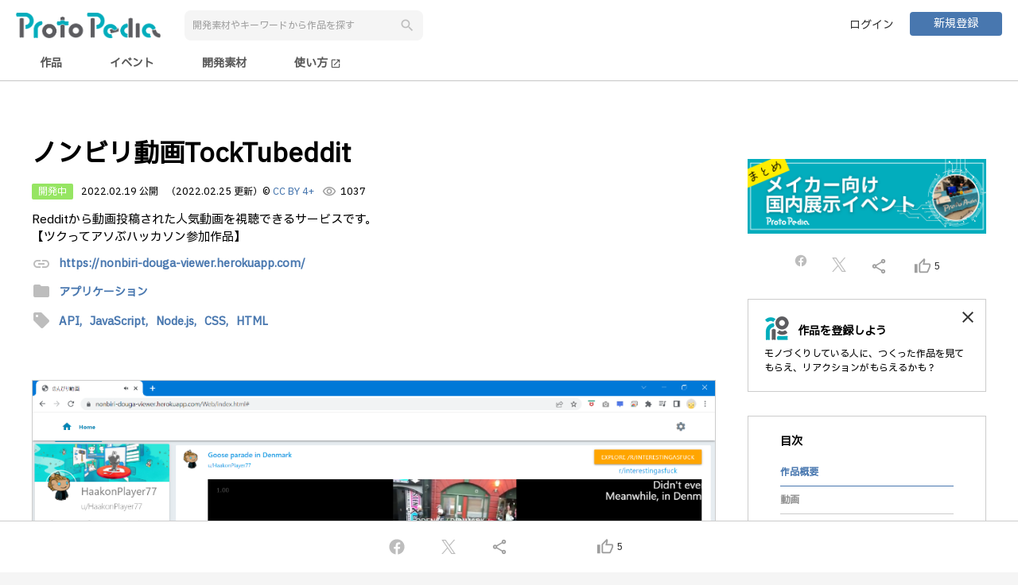

--- FILE ---
content_type: text/html;charset=UTF-8
request_url: https://protopedia.net/prototype/2922
body_size: 11852
content:
<!DOCTYPE html>
<html lang="ja">

<head>
  <!--


      .NNNNNNNNNNNNgJ,                                                                   NNNNNNNNNNNNNg,
      MMMMMMMMMMMMMMMMMe.                                                               dMMMMMMMMMMMMMMMMm.
      ,HMMMMMMMMMMMMMMMMM,                                 .,                            YMMMMMMMMMMMMMMMMMp
          ..+&.     ?MMMMM,                              .MMMMF                              ..a..    (MMMMM]                            ..g..
          JMMMM:     ,MMMMb                              .MMMMF                             .MMMM]      MMMMN                           .MMMM]
          JMMMM:     .MMMM#     ..gN,                ....JMMMMNJ....                        .MMMM]      dMMMM                           .MMMM]
          JMMMM:    .JMMMMF  .+MMMMM#                jMMMMMMMMMMMMM       ...               .MMMM]     .MMMMF                           .MMMM]   .....         ...
          JMMMM: ..+MMMMMF  .MMMMMMMD   .(NMMMNa.,   .MMMMMNgMMMMMM~  .+MMMMMMMa,           .MMMM] ...MMMMMM   ..gMMMNg,.         .+MMMb.MMMM]  .MMMMF     .&MMMMMMMg,
          JMMMM: MMMMMMM$  -MMMM#^    .MMMMMMMMMMMN,     .MMMMF     .MMMMMMMMMMMMN,         .MMMM] dMMMMMMD  .MMMMMMMMMMMm.     .MMMMMM#,MMMM]  .MMMMF   .MMMMMMMMMMMMN,
          JMMMM: MMMMY=   .MMMM#     (MMMMMM"WMMMMMM,    .MMMMF    .MMMMM#"?7YMMMMM,        .MMMM] dMMM#"   JMMMMMM"WMMMMMNJ,  .MMMMM#"!.MMMM]  .MMMMF  .MMMMMY"?"WMMMMM
          JMMMM:          .MMMMF    .MMMM@     ,MMMMN.   .MMMMF    dMMMMt     ,MMMMN        .MMMM]         .MMMM@  .gMgMMMMdM% dMMMM\   .MMMM]  .MMMMF  dMMMM'     ,MM5..
          JMMMM:          .MMMMF    JMMMM|      JMMMM~   .MMMMF    MMMMN.     .MMMM#        .MMMM]         dMMMM}  TMMMMMMMMM' MMMMN.   .MMMM]  .MMMMF  MMMMN.     .MMMMN
          JMMMM:          .MMMMF    .MMMMN,    .MMMM#    .MMMMF    JMMMMN,   .MMMMMF        .MMMM]         (MMMMN. .MM""7      JMMMMN,  .MMMM]  .MMMMF  JMMMMN,     ?MMMMN,.
          JMMMM:          .MMMMF     TMMMMMMNMMMMMMM^    .MMMMF     7MMMMMMMMMMMMMF         .MMMM]          UMMMMMNNN.          TMMMMMMb.MMMM]  .MMMMF   TMMMMMMMN   ?MMMMMMM]
          JMMMM:          .MMMMF      (MMMMMMMMMMMD      .MMMMF      ,TMMMMMMMMMB^          .MMMM]           /MMMMMMM,           ,WMMMM,.MMMM]  .MMMMF    ,WMMMMMNp    TMMMMM#
          ,"=T"           .M#TMD         7"MMMW"^         T"?"^         .?""""!              T"?"'             .T"MMMB              _7"^ T"?"^   7"?"=       .7"""^       ?""'


 -->
  <meta charset="UTF-8">
  <meta http-equiv="X-UA-Compatible" content="IE=edge">
  <meta name="viewport" content="width=device-width,initial-scale=1.0,minimum-scale=1.0">
  <meta name="format-detection" content="telephone=no">
  <meta name="google-adsense-account" content="ca-pub-5088215430781198">
  
  <title>ノンビリ動画TockTubeddit | ProtoPedia</title>
  <link rel="alternate" type="application/rss+xml" title="ProtoPedia（プロトペディア） | つくる、たのしむ、ひろがる" href="https://protopedia.net/feed">
  <link rel="apple-touch-icon" href="/favicon.png">
  <link rel="shortcut icon" href="/favicon.png">
  <link rel="stylesheet"
    href="https://fonts.googleapis.com/css?family=Material+Icons|Material+Icons+Outlined|Material+Icons+Round|Material+Icons+Two+Tone|Material+Icons+Sharp">
  <link rel="stylesheet" href="https://cdnjs.cloudflare.com/ajax/libs/animate.css/4.0.0/animate.compat.css">
  <link rel="stylesheet" href="https://cdn.jsdelivr.net/npm/toastmejs@1.2.7/dist/css/toastme.min.css">
  <link rel="stylesheet" href="/assets/css/style.css">
  <script src="https://code.jquery.com/jquery-3.7.1.min.js"
          integrity="sha256-/JqT3SQfawRcv/BIHPThkBvs0OEvtFFmqPF/lYI/Cxo=" crossorigin="anonymous"></script>
  <script src="https://cdn.jsdelivr.net/npm/marked@15.0.8/lib/marked.umd.min.js"></script>
  <script src="https://cdn.jsdelivr.net/npm/dompurify@3.0.5/dist/purify.min.js"></script>
  <script src="https://cdn.jsdelivr.net/npm/moment@2.30.1/moment.min.js"></script>
  <script src="https://cdn.jsdelivr.net/npm/logdown@3.3.1/dist/logdown.min.js"></script>
  <script src="https://cdn.jsdelivr.net/npm/htmx.org@2.0.4/dist/htmx.min.js"></script>
  <script src="https://cdn.jsdelivr.net/npm/toastmejs@1.2.7/dist/js/toastme.min.js"></script>
  <script src="https://lib.protopedia.net/libs/jquery.complete.js"></script>
  <script src="/app/ad.js"></script>
  <script src="/app/common.js"></script>
  <script src="/app/page-state.js"></script>
  <script src="/app/data.js"></script>
  <script src="https://js.sentry-cdn.com/8929382818a642b2888968d4315d44fe.min.js" crossorigin="anonymous"></script>
  <script async src="https://pagead2.googlesyndication.com/pagead/js/adsbygoogle.js?client=ca-pub-5088215430781198"
          crossorigin="anonymous"></script>
  
  <meta name="title" content="ノンビリ動画TockTubeddit | ProtoPedia">
  <meta name="description" content="Redditから動画投稿された人気動画を視聴できるサービスです。
【ツクってアソぶハッカソン参加作品】">
  <meta property="og:type" content="website">
  <meta property="og:title" content="ノンビリ動画TockTubeddit | ProtoPedia">
  <meta property="og:description" content="Redditから動画投稿された人気動画を視聴できるサービスです。
【ツクってアソぶハッカソン参加作品】">
  <meta property="og:image" content="https://protopedia.net/pic/d32290b2-4d80-4916-94ea-530e24566b60.png">
  
  <meta property="og:url" content="https://protopedia.net/prototype/2922">
  <meta property="og:site_name" content="ProtoPedia">
  <meta property="og:locale" content="ja_JP">
  <meta name="twitter:card" content="summary_large_image">
  <meta name="twitter:site" content="@mashupaward">
  <meta name="twitter:creator" content="@love_prototyper">
  <meta name="twitter:url" content="https://protopedia.net/prototype/2922">
  <meta name="twitter:title" content="ノンビリ動画TockTubeddit">
  <meta name="twitter:description" content="Redditから動画投稿された人気動画を視聴できるサービスです。
【ツクってアソぶハッカソン参加作品】">
  <meta property="fb:app_id" content="390909991380680">
  <link rel="stylesheet" href="https://cdn.jsdelivr.net/npm/bxslider@4.2.17/dist/jquery.bxslider.min.css">
  <link href="https://www.unpkg.com/select2@4.1.0-rc.0/dist/css/select2.min.css" rel="stylesheet" />
  <script src="https://cdn.jsdelivr.net/npm/bxslider@4.2.17/dist/jquery.bxslider.min.js"></script>
  <script src="https://cdn.jsdelivr.net/npm/jquery-validation@1.21.0/dist/jquery.validate.min.js"></script>
  <script src="https://lib.protopedia.net/libs/deSVG.js"></script>
  <script src="https://unpkg.com/@popperjs/core@2"></script>
  <script src="https://unpkg.com/tippy.js@6"></script>
  <script src="https://www.unpkg.com/select2@4.1.0-rc.0/dist/js/select2.full.min.js"></script>
  <script src="https://www.unpkg.com/select2@4.1.0-rc.0/dist/js/i18n/ja.js"></script>
  <style>
    /* Select2の選択ボックスの背景色とテキストの色を変更 */
    .select2-container--default .select2-selection--multiple {
      border: 1px solid;
      /* 枠線の色を変更 */
      color: #ccc;
      /* テキストの色を変更 */
      border-radius: 8px;
      padding-left: 16px;
      padding-right: 16px;
    }

    /* アクティブまたはフォーカス時のスタイル */
    .select2-container--default.select2-container--focus .select2-selection--multiple {
      border-width: 2px;
      /* アクティブ時の枠線の幅 */
    }

    .select2-container--default .select2-search--inline .select2-search__field {
      font-family: inherit;
      font-size: inherit;
      font-weight: inherit;
    }

    /* ドロップダウン内の選択項目の文字サイズを変更 */
    .select2-container--default .select2-results__option {
      font-size: 16px;
      /* 文字サイズを16pxに変更 */
    }

    /* 選択ボックス自体の文字サイズを変更 */
    .select2-container--default .select2-selection--multiple .select2-selection__rendered {
      font-size: 16px;
      /* 文字サイズを16pxに変更 */
    }

    .select2-container--default .select2-selection--multiple .select2-selection__choice__remove {
      border-right: 0px;
      margin: 5px;
    }

    .select2-container--default .select2-selection--multiple .select2-selection__choice {
      border: 0px;
      border-radius: 15px;
      padding-top: 5px;
      padding-bottom: 5px;
      background-color: rgb(221, 229, 237);
    }

    .select2-container--default .select2-selection--multiple .select2-selection__choice__display {
      color: black;
      margin-right: 5px;
    }

    .select2-container--default .select2-selection--multiple .select2-selection__clear {
      margin-right: 10px;
      margin-top: 10px;
    }
  </style>
</head>

<body>

  <div id="wrapper">

    <header id="nav-menu-header">
      
      <div class="inner fullhd">
        <div class="header-wrap">
          <div class="header-left header-flex">
            <div><a href="/"><img src="/logo/logotype_01.png" alt="ProtoPedia"></a></div>
            <button type="button" id="search-trigger" class="btn-reset sp"><span
                class="material-icons">search</span></button>
            <div class="header-search-box">
              <input id="keywordSearch" type="text" class="form-item" placeholder="開発素材やキーワードから作品を探す">
              <button id="keywordBtn" type="button" class="btn-reset btn-search"><span
                  class="material-icons search-icon">search</span></button>
            </div>
          </div>
          <div class="header-right header-flex">
            <ul class="header-btn">
              <li><a href="/login" class="btn user-login">ログイン</a></li>
              <li><a href="/register" class="btn primary mini">新規登録</a></li>
            </ul>
          </div>
        </div>
      </div>
      <div class="inner fullhd nav-menu-outer">
        <div class="nav-menu">
          <input id="prototype" type="radio" name="nav-item">
          <label class="nav-item" for="prototype">作品</label>
          <input id="event" type="radio" name="nav-item">
          <label class="nav-item" for="event">イベント</label>
          <input id="material" type="radio" name="nav-item">
          <label class="nav-item" for="material">開発素材</label>
          <a class="nav-item" href="https://protopedia.gitbook.io/helpcenter/" target="_blank">
            使い方
            <span class="material-icons" style="font-size: 14px; vertical-align: middle;">open_in_new</span>
          </a>
        </div>
      </div>
    </header>

    <div id="campaignLink" class="campaign-link" style="background-color: #666; display: none;">
      <div class="inner">
        <a id="campaignLinkMessage" href="" target="_blank" style="color: white;">メッセージ
        </a>
      </div>
    </div>

    <div id="advertisement">
    </div>

    <main id="main">

      <div class="container">

        <article class="inner post-release">

          <div class="colmun-wrapper">
            <div id="prototypeNm" class="main-column flex-box">

              <div id="advertisement1" class="banner-top2">

              </div>

              
              

              <h1 class="title-h2 big break">ノンビリ動画TockTubeddit</h1>

              <div class="post-status pc2">
                <span class="post-label development">開発中</span>
                
                
                
                
                <time>2022.02.19 公開</time>
                
                <time>（2022.02.25 更新）</time>
                <span>
                  © <a href="https://creativecommons.org/licenses/by/4.0/deed.ja" target="_blank">CC BY 4+</a>
                </span>
                <span class="count"><span
                    class="material-icons-outlined">visibility</span><span>1037</span></span>
              </div>
              <div class="post-status sp2">
                <span class="post-label development">開発中</span>
                
                
                
                <span class="ccby">
                  © <a href="https://creativecommons.org/licenses/by/4.0/deed.ja" target="_blank">CC BY 4+</a>
                </span>
              </div>
              <div class="post-status sp2">
                
                <time>2022.02.19 公開</time>
                
                <time>（2022.02.25 更新）</time>
                <span class="count"><span
                    class="material-icons-outlined">visibility</span><span>1037</span></span>
              </div>

              <p class="break">
                
                  
                    Redditから動画投稿された人気動画を視聴できるサービスです。
                    <br />
                  
                    【ツクってアソぶハッカソン参加作品】
                    
                  
                
              </p>

              <div class="post-link">
                <span class="material-icons">link</span>
                <a href="https://nonbiri-douga-viewer.herokuapp.com/" target="_blank">https://nonbiri-douga-viewer.herokuapp.com/</a>
              </div>

              <div class="tags-list">
                <span class="material-icons">folder</span>
                <a href="/topic/application">
                  <span class="tag">アプリケーション</span>
                  
                </a>
              </div>

              <div class="tags-list">
                <span class="material-icons">sell</span>
                <a href="/tag?tag=API">
                  
                  <span class="tag">API,</span>
                </a><a href="/tag?tag=JavaScript">
                  
                  <span class="tag">JavaScript,</span>
                </a><a href="/tag?tag=Node.js">
                  
                  <span class="tag">Node.js,</span>
                </a><a href="/tag?tag=CSS">
                  
                  <span class="tag">CSS,</span>
                </a><a href="/tag?tag=HTML">
                  <span class="tag">HTML</span>
                  
                </a>
              </div>

              

              <div class="post-images">
                <ul class="post-image-slider">
                  <li><img src="/pic/d32290b2-4d80-4916-94ea-530e24566b60.png" class="presentation"
                      alt="image"></li>
                  <li><img src="/pic/69da81f7-da3f-4819-8b4e-29e12ff892df.png" class="presentation"
                      alt="image"></li>
                  <li><img src="/pic/dcc84f4a-b62a-4b7e-9b6a-85319f5a06ad.png" class="presentation"
                      alt="image"></li>
                </ul>
              </div>

              <dl id="videoTitle" class="post-item release-item">
                <dt>動画</dt>
                <dd>
                  <div class="video-box">
                    <iframe class="video" src="https://www.youtube.com/embed/6nYuU_1bJkA" frameborder="0"
                      allow="accelerometer; autoplay; encrypted-media; gyroscope; picture-in-picture" allowfullscreen>
                    </iframe>
                  </div>
                </dd>
              </dl>

              <dl id="materialTitle" class="post-item release-item">
                <dt>開発素材</dt>
                <dd>
                  <div class="material-list">
                    <div class="development-material">
                      <div class="category">
                        <h3>API</h3>
                        <div class="material-items">
                          <div>
                            <a href="/material/796">Reddit API</a>
                          </div>
                        </div>
                      </div>
                    </div>
                  </div>
                </dd>
              </dl>

              <dl id="systemTitle"
                class="post-item release-item">
                <dt>システム構成</dt>
                <dd>
                  <div class="system-img"><img
                      src="/pic/4c007c3c-e629-4237-bb74-5ae35916c9f8.jpg" class="presentation" alt="system image"></div>
                  <article id="systemDescriptionMD" class="free-text-content-box">
                  </article>
                </dd>
              </dl>

              <dl id="storyTitle" class="post-item release-item">
                <dt>ストーリー</dt>
                <dd>
                  <article id="freeCommentMD" class="free-text-content-box">
                  </article>
                </dd>
              </dl>

              <dl id="memberTitle" class="post-item release-item">
                <dt>メンバー</dt>
                <dd>
                  
                  <ul class="team-list">
                    <li href="/prototyper/siroitori0413"
                      class="user-data" onclick="Common.link(this)">
                      <span class="team-member-img">
                        <img class="user" src="/pic/51ed7329-8522-4f36-9c2c-781b3002a7f0.jpg" alt="user">
                        
                      </span>
                      <dl class="team-member-info">
                        <dt>とり子 @siroitori0413</dt>
                        <dd>
                          <ul>
                            <li>
                              Project Manager</li>
                            <li>
                              Designer</li>
                            
                          </ul>
                        </dd>
                      </dl>
                    </li>
                    <li href="/prototyper/memetan"
                      class="user-data" onclick="Common.link(this)">
                      <span class="team-member-img">
                        <img class="user" src="/pic/d19151d6-9d95-4011-81c7-fa94a3b95b57.png" alt="user">
                        
                      </span>
                      <dl class="team-member-info">
                        <dt>MEMETAN @memetan</dt>
                        <dd>
                          <ul>
                            <li>
                              Engineer/Programmer</li>
                            
                            
                          </ul>
                        </dd>
                      </dl>
                    </li>
                  </ul>
                </dd>
              </dl>

              <div class="pc">
                <hr>
              </div>

              <dl id="eventTitle" class="post-item release-item">
                <dt>関連イベント</dt>
                <dd>
                  <ul class="seach-result-event event-result">
                    <li href="/event/protopedia-time100" onclick="Common.link(this)">
                      <article>
                        <span class="thumb-event">
                          <img class="event" src="/pic/e4a69d47-8b0d-4548-89af-be682b61cb5b.jpg" alt="event">
                          
                        </span>
                        <span class="event-title"><b>ProtoPediaの時間：紹介作品②（第51回〜100回まで）</b>2021-12-01 開催</span>
                      </article>
                    </li>
                  </ul>
                </dd>
              </dl>

              <div id="linkMain" class="relation-space">
                <dl class="post-item">
                  <dt>関連リンク</dt>
                  <dd>
                    <div class="related-link">
                      <span class="related-link-author">
                        <img src="/assets/img/company.png">
                      </span>
                      <div class="related-link-content">
                        <a href="https://speakerdeck.com/siroitori0413/falsenbiridong-hua-tocktubeddit" target="_blank">
                          <span class="related-link-title"></span>
                        </a>
                        <br>
                        <span class="related-link-description"></span>
                      </div>
                    </div>
                  </dd>
                  <dd>
                    <div class="related-link">
                      <span class="related-link-author">
                        <img src="/assets/img/company.png">
                      </span>
                      <div class="related-link-content">
                        <a href="https://siroitori.hatenablog.com/entry/2022/02/21/005008" target="_blank">
                          <span class="related-link-title"></span>
                        </a>
                        <br>
                        <span class="related-link-description"></span>
                      </div>
                    </div>
                  </dd>
                </dl>
              </div>

              <div id="commentList" class="post-comment-wrapper">
                <div class="post-comment-inner comment-target">

                  <div class="post-comment-box">
                    <div href="/prototyper/tomoki_banno"
                      class="user-data" onclick="Common.link(this)">
                      <span class="team-member-img">
                        <img src="/pic/461b8e86-6771-4b79-8dd7-3eb26d258d24.jpg" alt="user">
                        
                      </span>
                      <dl class="team-member-info">
                        <dt>ばんの @tomoki_banno</dt>
                        <dd><time>2022.08.17</time></dd>
                      </dl>
                    </div>
                    
                    <div>
                      <ul class="mention-list">
                        
                      </ul>
                    </div>
                    <p class="mb10">
                      
                        
                          YouTubeで紹介させて頂きました！
                          <br />
                        
                          https://youtu.be/vEshcg6lfgE
                          
                        
                      
                    </p>

                    <div class="comment-view-buttons">
                      <!-- コメントいいねボタンの追加 -->
                      <button class="comment-good" onclick="ViewCtrl.commentGood(1147)">
                        <!-- いいねアイコン -->
                        <span id="commentIcon1147" class="comment-icon material-icons-outlined">
                          thumb_up_alt
                        </span>
                        <!-- いいねの数 -->
                        <span id="commentCnt1147"
                          class="comment-cnt">0</span>
                      </button>
                      <input type="hidden" id="myCommentGoodFlg1147"
                        value="false">
                      <!-- コメント削除ボタンの追加 -->
                      
                    </div>
                  </div>

                </div>

                

                
              </div>

              <div class="tc">
                <button id="reminderBtn" class="btn-reset btn primary big">コメントする</button>
              </div>

              <div class="post-item release-item">
                <hr>
              </div>

              <dl id="similarTitle" class="post-item release-item">
                <dt>同じニオイがする作品</dt>
                <dd>
                  <ul class="seach-result-similar similar-result">
                    <!-- th:eachでインデックスも取得 -->
                    <li id="similarItem0"
                      href="/prototype/3444" onclick="Common.link(this)">
                      <article>
                        <span class="thumb-similar">
                          <img class="event" src="/pic/591da755-7e84-4deb-ab11-f613e32c046d.jpg" alt="event">
                          
                        </span>
                        <span class="similar-title"><b>パシャってスケジュール〜紙ベースの連絡をGoogleカレンダー登録〜</b></span>
                      </article>
                    </li>
                    <li id="similarItem1"
                      href="/prototype/695" onclick="Common.link(this)">
                      <article>
                        <span class="thumb-similar">
                          <img class="event" src="/pic/2de19051-2a81-4131-a0aa-b7f68a55ab23.jpg" alt="event">
                          
                        </span>
                        <span class="similar-title"><b>スポーツイベントの思い出アプリ</b></span>
                      </article>
                    </li>
                    <li id="similarItem2"
                      href="/prototype/542" onclick="Common.link(this)">
                      <article>
                        <span class="thumb-similar">
                          <img class="event" src="/pic/4ff7a101-843e-4e54-8fab-a4be7676f82a.jpg" alt="event">
                          
                        </span>
                        <span class="similar-title"><b>林家Pay</b></span>
                      </article>
                    </li>
                    <li id="similarItem3"
                      href="/prototype/355" onclick="Common.link(this)">
                      <article>
                        <span class="thumb-similar">
                          <img class="event" src="/pic/d7783073-70c2-40aa-8a88-fb3cf0a4fd79.png" alt="event">
                          
                        </span>
                        <span class="similar-title"><b>ミミ子のただいまプリンター</b></span>
                      </article>
                    </li>
                  </ul>
                </dd>
              </dl>

              <div class="likers-list sp2">
                <div class="line-outer">
                  <hr class="line">
                  <div class="line-inner">Proto lovers ♥</div>
                </div>
                <a href="/prototyper/610t"
                  title="むとうたけし">
                  <div>
                    <img src="/pic/fdedc29c-2c0a-49b4-aeb6-7f4034cdd5fe.jpg" alt="user">
                    
                  </div>
                </a><a href="/prototyper/karaage0703"
                  title="からあげ">
                  <div>
                    <img src="/pic/464b2bd7-ebda-4f4a-9621-2058f434213f.jpg" alt="user">
                    
                  </div>
                </a><a href="/prototyper/higedaruma"
                  title="ひげだるま">
                  <div>
                    <img src="/pic/36b08849-6136-4740-9747-3883c009bdba.png" alt="user">
                    
                  </div>
                </a>
              </div>

              <div id="advertisement2" class="banner-top2 sp">

              </div>

              <div class="view-ad-container">
                <!-- モバイル作品ページ -->
                <ins class="adsbygoogle" style="display:block" data-ad-client="ca-pub-5088215430781198"
                  data-ad-slot="8863805292" data-ad-format="auto" data-full-width-responsive="true"></ins>
              </div>

            </div>



            <div class="side-column side-column-sp side-release-column flex-box">

              <div class="side-space">
                <section id="affiriateFree1" class="affiriate-free1">
                </section>
              </div>

              <div class="content-column-fix">
                <div class="side-space">
                  <ul class="side-share-list">
                    <li><a id="facebook3" class="icon-parent" style="margin-top: -5px;"
                        href="javascript:Common.shareFacebook();">
                        <img class="icon-facebook" src="/assets/img/icon-facebook-grey.svg" width="18"
                          alt="facebook"></a></li>
                    <li><a id="twitter3" class="icon-parent" href="javascript:ViewCtrl.shareTwitter();">
                        <img class="icon-twitter" src="/assets/img/icon-twitter-grey.svg" width="18" alt="twitter"></a>
                    </li>
                    <li><a id="share3" href="javascript:Common.copyUrl();"><span
                          class="material-icons-outlined">share</span></a></li>
                    <li>
                      <a href="javascript:ViewCtrl.doGood();">
                        <span id="goodIcon3" class="material-icons-outlined">thumb_up_alt</span>
                        <span id="goodCnt3">5</span>
                      </a>
                    </li>
                  </ul>
                </div>

                

                <div id="registProtoTyperDisp" class="promotion-panel side-space">
                  <div href="/register" onclick="Common.link(this)" class="content-column2 content-column-sub">
                    <h2 class="protopedia-title">作品を登録しよう</h2>
                    <p>モノづくりしている人に、つくった作品を見てもらえ、リアクションがもらえるかも？</p>
                  </div>
                  <a href="javascript:ViewCtrl.registProtoTyperHide()" class="close-btn"><span
                      class="material-icons-outlined">close</span></a>
                </div>

                <section class="content-column content-column-sub side-style side-space">
                  <h2>目次</h2>
                  <ul class="toc-list">
                    <li><a href="#prototypeNm" class="active">作品概要</a></li>
                    <li><a href="#videoTitle">動画</a></li>
                    <li><a href="#materialTitle">開発素材</a></li>
                    <li>
                      <a href="#systemTitle">システム構成</a>
                    </li>
                    <li><a
                        href="#storyTitle">ストーリー</a></li>
                    <li><a href="#memberTitle">メンバー</a></li>
                    <li><a href="#eventTitle">関連イベント</a></li>
                    <li><a
                        href="#linkMain">関連リンク</a></li>
                    <!--<li><a href="#commentList">コメント</a></li>-->
                  </ul>
                </section>

                <ul class="side-btn-list">
                  <li><a href="/prototype/slide/2922"
                      target="_blank" class="btn primary mini">プレゼンテーションを開始する</a></li>
                </ul>

                <div class="likers-list">
                  <div class="line-outer">
                    <hr class="line">
                    <div class="line-inner">Proto lovers ♥</div>
                  </div>
                  <a href="/prototyper/610t"
                    title="むとうたけし">
                    <div>
                      <img src="/pic/fdedc29c-2c0a-49b4-aeb6-7f4034cdd5fe.jpg" alt="user">
                      
                    </div>
                  </a><a href="/prototyper/karaage0703"
                    title="からあげ">
                    <div>
                      <img src="/pic/464b2bd7-ebda-4f4a-9621-2058f434213f.jpg" alt="user">
                      
                    </div>
                  </a><a href="/prototyper/higedaruma"
                    title="ひげだるま">
                    <div>
                      <img src="/pic/36b08849-6136-4740-9747-3883c009bdba.png" alt="user">
                      
                    </div>
                  </a>
                </div>

                <div class="side-space" style="margin-top: 30px;">
                  <!-- 300x250バナー -->
                  <ins class="adsbygoogle" style="display:inline-block;width:300px;height:250px"
                    data-ad-client="ca-pub-5088215430781198" data-ad-slot="8216493524"></ins>
                </div>
              </div>
            </div>
          </div>
        </article>

      </div>

      <input type="hidden" id="prototypeId" name="prototypeId" value="2922">
      <input type="hidden" id="systemDescription" name="systemDescription" value="# Redditの人気動画を取得・表示
Redditとは、アメリカで人気の投稿型ソーシャルサイトです。
https://www.reddit.com/
（参考：https://www.gizmodo.jp/2019/09/21-useful-subreddits.html）

動画のほかにも文章や画像の投稿があるのですが、ここの動画がおもしろくて、頭をからっぽにして見て楽しめるものが多く、この動画だけをみられるサービスを作りました。

Redditの情報を取得するAPIが公開されているのでこれを利用して人気のある動画を取得して表示させるようにしました。
https://www.reddit.com/dev/api/

# 次の動画へ自動で進む
手ぶらで見られるように動画が終わったタイミングで次の動画へ自動で進むようにしました。
自動で下にスクロールして次の動画に進みます。
（当初手でスクロールもできるように実装していましたがハッカソンのため時間が足りないと判断して断念しました。現在手でスクロールできないようにしています。）

# ニコニコ風コメント
Reddit動画に寄せられているコメントをニコニコ風に右から左に流して表示させてみました！！
JavaScriptとCSSで実現しているので、PCではChromeで「日本語に翻訳」で見ると流れるコメントも翻訳されます。

# 基本操作
こちらに公開していますので、実際に見ることが出来ます。
https://nonbiri-douga-viewer.herokuapp.com/

## 初期表示
最初のみ「LOAD」ボタンが表示されるのでこのボタンを押してください。
少し待つと動画が読み込まれます。

## 画面説明
* Homeボタン　…　初期状態に戻ります
* 歯車アイコン　…　ニコニコ風コメントの表示／非表示を切り替える機能を付けようと思いましたが、未実装です
* 「EXPLORE /R/xxxxxx」ボタン　…　②サブレディットで絞り込む 参照
* 「/r/xxxxxx」リンク（「EXPLORE /R/xxxxxx」ボタン下部）　…　Redditサイトに飛びます
* 「NEXT」ボタン　…　①次の動画に進む 参照

### ①次の動画に進む
動画が終わると自動で次の動画に進みますが、途中でも次に進めたいときは「NEXT」ボタンを押します。

動画視聴中に後続の動画を読み込んでいますので、「NEXT」を連打すると読み込みが追いつかずにおかしくなる　のでご注意ください。（ハッカソン〆切時間の関係でこのままとしています）

### ②サブレディットで絞り込む
「EXPLORE /R/xxxxxx」のボタンではこの動画のサブレディット（/R/xxxxxx で示されるもの）で絞り込んだ動画のみを表示することができます。
これにより興味のあるジャンル（たとえば子犬の動画など）に絞り込んで閲覧することができます。

またこのサブレディットは以下のようにURLパラメータとなります。
https://nonbiri-douga-viewer.herokuapp.com/Web/index.html?subreddit=rarepuppers#
上記はかわいい子犬のサブレディットURLです。（※個人的おススメ）

### ③動画の進捗表示
動画のすぐ下にプログレスバーをつけて各動画の再生時間を感覚で把握できるようにしました。

# レスポンシブ対応
レスポンシブ対応をしましたが、スマホによってはボタンの下の方が若干見切れてしまうことがあるみたいです…（が、時間の関係でこのままにします）
">
      <input type="hidden" id="freeComment" name="freeComment" value="# 背景
初めてハッカソンに挑戦しました！（「ツクってアソぶハッカソン」2022/2/17～19で制作）
母（とり子）と息子（MEMETAN・14歳）の親子異色コンビでチームを組んで挑戦してみました。

今回、**node-phpというPHPのようにNode.jsで書ける言語（なんとMEMETAN作）**を使って作ったのもポイントです。作成したサイトはHerokuにホスティングしました。

ほとんどの部分MEMETANが実装しています。

# 時から開放されるサービス
ハッカソンのテーマが「時から開放されるサービス」でした。

どういったときが「時から開放される」かと話し合ったところ、MEMETANはアニメや動画を見ているときが時間を忘れられるということでした。
私も寝る前布団に入って「あと寝るだけ」の状態になったときのスマホ閲覧が至福のときであり、
難しいことを考えずにだらーっと見られる動画ビューアーという発想に至り、今回の制作を行いました。
">
      <input type="hidden" id="relatedLink" name="relatedLink" value="https://speakerdeck.com/siroitori0413/falsenbiridong-hua-tocktubeddit">
      <input type="hidden" id="myGoodFlg" name="myGoodFlg" value="false">
      <input type="hidden" id="modalFlg" name="modalFlg" value="">
      <input type="hidden" id="tweetMsg" name="tweetMsg" value="#ProtoPedia で #気になる作品
↓
作品名「ノンビリ動画TockTubeddit」
by @siroitori0413 memetan
">
      <script type="text/template" id="similarJson">[{"count":3,"id":3444,"keywords":"API,HTML,JavaScript","mainUrl":"591da755-7e84-4deb-ab11-f613e32c046d.jpg","prototypeNm":"パシャってスケジュール〜紙ベースの連絡をGoogleカレンダー登録〜","summary":"マンションや地域の案内や学校からの連絡など、紙で配られたおたよりをカレンダー登録するの地味に面倒！\r\nカメラで撮影したものから文字データを読み取ってGoogleカレンダーに登録できるツールを作ってみた。"},{"count":3,"id":695,"keywords":"API,HTML,ウェブ","mainUrl":"2de19051-2a81-4131-a0aa-b7f68a55ab23.jpg","prototypeNm":"スポーツイベントの思い出アプリ","summary":"このアプリをすべてのスポーツ愛好家とその家族・友人の想い出つくりに捧ぐ"},{"count":2,"id":542,"keywords":"API,ウェブ","mainUrl":"4ff7a101-843e-4e54-8fab-a4be7676f82a.jpg","prototypeNm":"林家Pay","summary":"なし"},{"count":2,"id":355,"keywords":"API,ウェブ","mainUrl":"d7783073-70c2-40aa-8a88-fb3cf0a4fd79.png","prototypeNm":"ミミ子のただいまプリンター","summary":"紙に出すって重要ですよね"}]</script>
    </main>

    <div id="shareBooster" class="share-booster animated slideInUp">
    <div class="share-booster-parent">
      <div class="share-booster-inner">
        <ul class="share-sns">
          <li>
            <a id="facebook" class="icon-parent" href="javascript:Common.shareFacebook();">
              <img class="icon-facebook" src="/assets/img/icon-facebook-grey.svg" width="24" alt="facebook"></a>
          </li>
          <li>
            <a id="twitter" class="icon-parent" href="javascript:ViewCtrl.shareTwitter();">
              <img class="icon-twitter" src="/assets/img/icon-twitter-grey.svg" width="18" alt="twitter"></a>
          </li>
          <li>
            <a id="share" href="javascript:Common.copyUrl();"><span class="material-icons-outlined">share</span></a>
          </li>
          <li>
            <div style="width: 50px"></div>
          </li>
          <li>
            <a id="good" href="javascript:ViewCtrl.doGood();">
              <span id="goodIcon" class="material-icons-outlined">thumb_up_alt</span>
              <span id="goodCnt">5</span>
            </a>
          </li>
        </ul>
      </div>
    </div>
  </div>

    <div id="shareFooter" class="share-footer">
    <div class="share-booster-parent">
      <div class="share-booster-inner">
        <ul class="share-sns">
          <li>
            <a id="facebook2" class="icon-parent" href="javascript:Common.shareFacebook();">
              <img class="icon-facebook" src="/assets/img/icon-facebook-grey.svg" width="24" alt="facebook"></a>
          </li>
          <li>
            <a id="twitter2" class="icon-parent" href="javascript:ViewCtrl.shareTwitter();">
              <img class="icon-twitter" src="/assets/img/icon-twitter-grey.svg" width="18" alt="twitter"></a>
          </li>
          <li>
            <a id="share2" href="javascript:Common.copyUrl();"><span class="material-icons-outlined">share</span></a>
          </li>
          <li>
            <div style="width: 50px"></div>
          </li>
          <li>
            <a id="good2" href="javascript:ViewCtrl.doGood();">
              <span id="goodIcon2" class="material-icons-outlined">thumb_up_alt</span>
              <span id="goodCnt2">5</span>
            </a>
          </li>
        </ul>
      </div>
    </div>
  </div>

    <footer id="commonFooter">
      <div class="inner">
        <div class="footer-nav">
          <div class="footer-nav-column footer-logo">
            <a href="/">
              <img src="/logo/symbol_03.png" alt="logo">
            </a>
          </div>
          <nav class="footer-nav-column">
            <h4 class="footer-nav-column-title">About</h4>
            <ul>
              <li>
                <a class="hover-blue" href="https://protopedia.gitbook.io/helpcenter/" target="_blank">
                  <span>使い方</span>
                  <span class="material-icons" style="font-size: 14px;">open_in_new</span>
                </a>
              </li>
              <li>
                <a class="hover-blue" href="https://protopedia.gitbook.io/helpcenter/info" target="_blank">
                  <span>お知らせ</span>
                  <span class="material-icons" style="font-size: 14px;">open_in_new</span>
                </a>
              </li>
              <li>
                <a class="hover-blue"
                  href="https://protopedia.gitbook.io/helpcenter/faq"
                  target="_blank">
                  <span>お問い合わせ</span>
                  <span class="material-icons" style="font-size: 14px;">open_in_new</span>
                </a>
              </li>
              <li>
                <a class="hover-blue" href="https://headwayapp.co/protopedia-changelog" target="_blank">
                  <span>チェンジログ</span>
                  <span class="material-icons" style="font-size: 14px;">open_in_new</span>
                </a>
              </li>
              <li>
                <a href="https://we-are-ma.jp/" target="_blank" class="hover-blue">
                  <span>運営会社</span>
                  <span class="material-icons" style="font-size: 14px;">open_in_new</span>
                </a>
              </li>
            </ul>
          </nav>
          <nav class="footer-nav-column">
            <h4 class="footer-nav-column-title">Legal</h4>
            <ul>
              <li>
                <a class="hover-blue" href="/terms">利用規約</a>
              </li>
              <li>
                <a class="hover-blue" href="/policy">プライバシーポリシー</a>
              </li>
              <li>
                <a class="hover-blue" href="/logo">ロゴ使用ガイドライン</a>
              </li>
            </ul>
          </nav>
          <nav class="footer-nav-column">
            <h4 class="footer-nav-column-title">Links</h4>
            <ul>
              <li>
                <a class="hover-blue" href="https://twitter.com/ProtoPedianet" target="_blank">
                  <span>X(Twitter)</span>
                  <span class="material-icons" style="font-size: 14px;">open_in_new</span>
                </a>
              </li>
              <li>
                <a class="hover-blue" href="https://www.youtube.com/playlist?list=PLlxoaXlPVeCAN-KrZb4zvXC-KlGvzBDvc"
                  target="_blank">
                  <span>YouTube</span>
                  <span class="material-icons" style="font-size: 14px;">open_in_new</span>
                </a>
              </li>
              <li>
                <a class="hover-blue" href="https://mashupawards.connpass.com/" target="_blank">
                  <span>connpass</span>
                  <span class="material-icons" style="font-size: 14px;">open_in_new</span>
                </a>
              </li>
              <li>
                <a class="hover-blue" href="/feed">RSS</a>
              </li>
              <li>
                <a href="https://protopediav2.docs.apiary.io/" target="_blank" class="hover-blue">
                  <span>API</span>
                  <span class="material-icons" style="font-size: 14px;">open_in_new</span>
                </a>
              </li>
            </ul>
          </nav>
        </div>
        <p class="copy"><small>&copy; 2018 一般社団法人MA</small></p>
      </div>
    </footer>

    <div id="mainModal" class="modal" style="display: none;">
    <div class="modal-inner animated fadeIn">
      <dl>
        <dt>作品を公開しました</dt>
        <dd><img src="/assets/img/img-release.png" width="257" alt="release"></dd>
        <dd>
          <p>あなたの作品をもっとたくさんの人に見てもらうために、<br class="pc">SNSでお知らせしましょう！</p>
        </dd>
        <dd>
          <div class="btn-share">
            <a href="javascript:Common.shareFacebook();" class="btn">
              <img src="/assets/img/icon-facebook.svg" width="24" alt="facebook">Facebookに投稿する
            </a>
          </div>
          <div class="btn-share">
            <a href="javascript:ViewCtrl.shareTwitter();" class="btn">
              <img src="/assets/img/icon-twitter.svg" width="18" alt="twitter">X(Twitter)に投稿する
            </a>
          </div>
        </dd>
      </dl>
      <span id="closeModal" class="material-icons-outlined">clear</span>
    </div>
  </div>

    <div id="subModal" class="modal" style="display: none;">
    <div class="modal-inner animated fadeIn">
      
      <dl>
        <dt>「いいね」しました</dt>
        <dd>
          <p>
            「いいねリスト」が作られるので、<br>ログインしてからの「いいね」がおすすめです。<br>
            <span style="color: gray;">※振り返りに便利だったり、好きな作品の傾向が見えたりします。</span>
          </p>
        </dd>
        <dd>
          <ul class="btn-flex">
            <li><a href="/login" class="btn-reset btn secondary">ログイン</a></li>
            <li><a href="/register" class="btn-reset btn primary">新規登録</a></li>
          </ul>
        </dd>
      </dl>
      <span id="closeModal2" class="material-icons-outlined">clear</span>
    </div>
  </div>

    <div id="reminderModal" class="modal" style="display: none;">
      <div class="modal-inner animated fadeIn">
        <dl>
          <dt>ユーザー登録をしてコメントやいいねを残しませんか。</dt>
          <dd><img src="/assets/img/img-comment.png" width="300" alt="comment"></dd>
          <dd>
            <p>気に入った作品に「コメント」や「いいね」をして、<br class="pc">作者にあなたの気持ちを伝えましょう！</p>
          </dd>

          <dd>
            <ul class="btn-flex">
              <li><a href="/login" class="btn-reset btn secondary">ログイン</a></li>
              <li><a href="/register" class="btn-reset btn primary">新規登録</a></li>
            </ul>
          </dd>
        </dl>
        <span id="closeReminderModal" class="material-icons-outlined">clear</span>
      </div>
    </div>

    <input type="hidden" id="notificationType" name="notificationType" value="">
    <input type="hidden" id="notificationMsg" name="notificationMsg" value="">
    <input type="hidden" id="notifyList" name="notifyList" value="">
    <input type="hidden" id="notifyCount" name="notifyCount" value="">
  </div><!-- wrapper -->
  <div>
    <script src="/app/maxLengthChecker.js"></script>
    <script src="/app/view.js"></script>
  </div>
  <div>
    <!-- Global site tag (gtag.js) - Google Analytics -->
    <script async src="https://www.googletagmanager.com/gtag/js?id=G-EX99J6MNPZ"></script>
    <script>
      window.dataLayer = window.dataLayer || [];
      function gtag() { dataLayer.push(arguments); }
      gtag('js', new Date());

      gtag('config', 'G-EX99J6MNPZ');
    </script>
  </div>

<script defer src="https://static.cloudflareinsights.com/beacon.min.js/vcd15cbe7772f49c399c6a5babf22c1241717689176015" integrity="sha512-ZpsOmlRQV6y907TI0dKBHq9Md29nnaEIPlkf84rnaERnq6zvWvPUqr2ft8M1aS28oN72PdrCzSjY4U6VaAw1EQ==" data-cf-beacon='{"version":"2024.11.0","token":"7567266a6b044d1099399c5a25658c66","r":1,"server_timing":{"name":{"cfCacheStatus":true,"cfEdge":true,"cfExtPri":true,"cfL4":true,"cfOrigin":true,"cfSpeedBrain":true},"location_startswith":null}}' crossorigin="anonymous"></script>
</body>

</html>

--- FILE ---
content_type: text/html; charset=utf-8
request_url: https://www.google.com/recaptcha/api2/aframe
body_size: 267
content:
<!DOCTYPE HTML><html><head><meta http-equiv="content-type" content="text/html; charset=UTF-8"></head><body><script nonce="o6yl1pxWUKEhkrozryXM5Q">/** Anti-fraud and anti-abuse applications only. See google.com/recaptcha */ try{var clients={'sodar':'https://pagead2.googlesyndication.com/pagead/sodar?'};window.addEventListener("message",function(a){try{if(a.source===window.parent){var b=JSON.parse(a.data);var c=clients[b['id']];if(c){var d=document.createElement('img');d.src=c+b['params']+'&rc='+(localStorage.getItem("rc::a")?sessionStorage.getItem("rc::b"):"");window.document.body.appendChild(d);sessionStorage.setItem("rc::e",parseInt(sessionStorage.getItem("rc::e")||0)+1);localStorage.setItem("rc::h",'1769395056567');}}}catch(b){}});window.parent.postMessage("_grecaptcha_ready", "*");}catch(b){}</script></body></html>

--- FILE ---
content_type: application/javascript; charset=utf-8
request_url: https://cdn.jsdelivr.net/npm/logdown@3.3.1/dist/logdown.min.js
body_size: 1606
content:
!function(t,e){"object"==typeof exports&&"object"==typeof module?module.exports=e():"function"==typeof define&&define.amd?define([],e):"object"==typeof exports?exports.logdown=e():t.logdown=e()}(window,function(){return function(r){var n={};function o(t){if(n[t])return n[t].exports;var e=n[t]={i:t,l:!1,exports:{}};return r[t].call(e.exports,e,e.exports,o),e.l=!0,e.exports}return o.m=r,o.c=n,o.d=function(t,e,r){o.o(t,e)||Object.defineProperty(t,e,{enumerable:!0,get:r})},o.r=function(t){"undefined"!=typeof Symbol&&Symbol.toStringTag&&Object.defineProperty(t,Symbol.toStringTag,{value:"Module"}),Object.defineProperty(t,"__esModule",{value:!0})},o.t=function(e,t){if(1&t&&(e=o(e)),8&t)return e;if(4&t&&"object"==typeof e&&e&&e.__esModule)return e;var r=Object.create(null);if(o.r(r),Object.defineProperty(r,"default",{enumerable:!0,value:e}),2&t&&"string"!=typeof e)for(var n in e)o.d(r,n,function(t){return e[t]}.bind(null,n));return r},o.n=function(t){var e=t&&t.__esModule?function(){return t.default}:function(){return t};return o.d(e,"a",e),e},o.o=function(t,e){return Object.prototype.hasOwnProperty.call(t,e)},o.p="",o(o.s=0)}([function(t,e,r){var n,o=r(1)(),i=r(3),s=r(5),f=r(8)();o.prefixColors=["#F2777A","#F99157","#FFCC66","#99CC99","#66CCCC","#6699CC","#CC99CC"],o._setPrefixRegExps=function(){try{f.localStorage&&"string"==typeof f.localStorage.getItem("debug")&&(o._prefixRegExps=[],f.localStorage.getItem("debug").split(",").forEach(function(t){var e="enable";"-"===(t=t.trim())[0]&&(t=t.substr(1),e="disable");var r=o._prepareRegExpForPrefixSearch(t);o._prefixRegExps.push({type:e,regExp:r})}))}catch(t){}},o._getNextPrefixColor=(n=0,function(){return n+=1,o.prefixColors[n%o.prefixColors.length]}),o.prototype._getDecoratedPrefix=function(){var t=[];return s()?(t.push("%c"+this.opts.prefix+"%c "),t.push("color:"+this.opts.prefixColor+"; font-weight:bold;","")):t.push("["+this.opts.prefix+"] "),t},o.prototype._prepareOutput=function(t){var e,r=this._getDecoratedPrefix();return"string"==typeof t[0]?this.opts.markdown&&s()?(e=i.parse(t[0]),r[0]=r[0]+e.text,r=r.concat(e.styles)):r[0]=r[0]+t[0]:r.push(t[0]),1<t.length&&(r=r.concat(t.slice(1))),r},o._setPrefixRegExps(),t.exports=o},function(t,e,r){var f=r(2);t.exports=function(){function s(t,e){return this instanceof s?s._isPrefixAlreadyInUse(t)?s._getInstanceByPrefix(t):(this.opts=s._normalizeOpts(t,e),this.state=s._getInitialState(this.opts),s._decorateLoggerMethods(this),s._instances.push(this),this):new s(t,e)}return s.transports=[],s._instances=[],s._prefixRegExps=[],s._prepareRegExpForPrefixSearch=function(t){return new RegExp("^"+t.replace(/\*/g,".*?")+"$")},s._isPrefixAlreadyInUse=function(e){return s._instances.some(function(t){return t.opts.prefix===e})},s._getInstanceByPrefix=function(e){return s._instances.filter(function(t){return t.opts.prefix===e})[0]},s._normalizeOpts=function(t,e){if("string"!=typeof t)throw new TypeError("prefix must be a string");var r=void 0===(e=e||{}).markdown||Boolean(e.markdown),n=e.prefixColor||s._getNextPrefixColor();return{logger:e.logger||console,markdown:r,plaintext:Boolean(e.plaintext),prefix:t,prefixColor:n}},s._getInitialState=function(t){return{isEnabled:s._getEnableState(t)}},s._getEnableState=function(e){var r=!1;return s._prefixRegExps.forEach(function(t){"enable"===t.type&&t.regExp.test(e.prefix)?r=!0:"disable"===t.type&&t.regExp.test(e.prefix)&&(r=!1)}),r},s._decorateLoggerMethods=function(t){var i=t.opts.logger,e=Object.keys(i).filter(function(t){return"function"==typeof i[t]});0===e.length&&(e=["debug","log","warn","error","info"]),e.forEach(function(o){t[o]=function(){var e=f(arguments),r=this.opts.prefix;if(s.transports.length){var n="["+r+"] "+e.filter(function(t){return"object"!=typeof t}).join(" ");s.transports.forEach(function(t){t({state:this.state,instance:r,level:o,args:e,msg:n})}.bind(this))}if(this.state.isEnabled){var t=this._prepareOutput(e,o);i[o].apply(i,t)}}})},s}},function(t,e){t.exports=function(t){return Array.prototype.slice.call(t,0)}},function(t,e,r){var n=[];function o(e){return function(t){return n.push(e),n.push(""),"%c"+t+"%c"}}var i=new(r(4))({renderer:{"*":o("font-weight:bold;"),_:o("font-style:italic;"),"`":o("background-color:rgba(255,204,102, 0.1);color:#FFCC66;padding:2px 5px;border-radius:2px;")}});t.exports={parse:function(t){var e={text:i.parse(t),styles:[].concat(n)};return n.length=0,e}}},function(t,e){var x=/([_*`\\]|[^_*`\\]+)/g,r=/[_*`]/;function n(t){this.renderer=t.renderer}function d(t){return r.test(t)}n.prototype.parse=function(t){if(""===t)return"";var r,e,n,o=t.match(x),i=this.renderer,s="",f=[],u={},a=0;function p(t){for(var e="";r&&r.tag!==t;)e=r.tag+r.text+e,u[r.tag]=!1,r=f.pop();return e}for(;n=o[a];){if(e="",a++,d(n))if(u[n])e=p(n),e=i[r.tag](r.text+e),u[n]=!1,r=f.pop();else{var c="";if("`"===n){var l=o.indexOf(n,a);-1!==l&&(s+=p(),c=o.slice(a,l).join(""),a=l)}r&&f.push(r),u[n]=!0,r={tag:n,text:c}}else if("\\"===(e=n)){var g=o[a];(d(g)||"\\"===g)&&(e=g,a++)}e&&(r?r.text+=e:s+=e,e="")}return s+p()},t.exports=n},function(t,e,r){var n=r(6),o=r(7);t.exports=function(){return n()||o()}},function(t,e){t.exports=function(){try{return"WebkitAppearance"in document.documentElement.style&&!/Edge/.test(navigator.userAgent)}catch(t){return!1}}},function(t,e){t.exports=function(){try{return/firefox\/(\d+)/i.test(navigator.userAgent)}catch(t){return!1}}},function(r,t,e){(function(t){function e(t,e){return"object"==typeof t&&t.self===t&&t||"object"==typeof e&&e.global===e&&e||this}r.exports=e.bind(this,self,t),r.exports.getGlobal=e}).call(this,e(9))},function(ob,pb){var qb;qb=function(){return this}();try{qb=qb||Function("return this")()||eval("this")}catch(ob){"object"==typeof window&&(qb=window)}ob.exports=qb}])});
